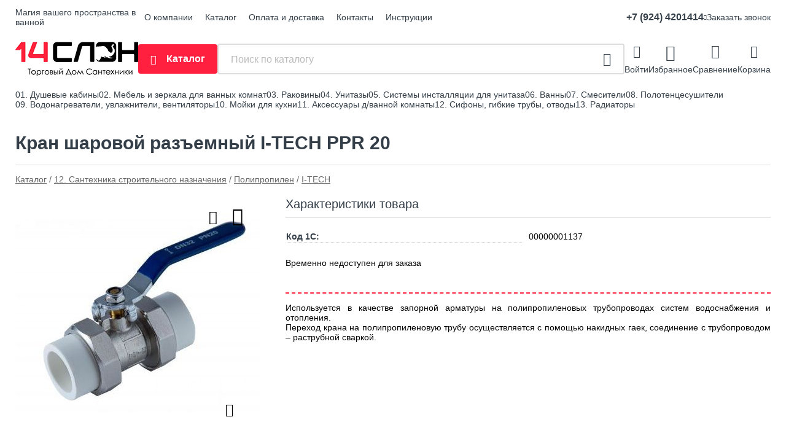

--- FILE ---
content_type: text/html; charset=utf-8
request_url: https://14slon.ru/shop/goods/kran_sharovoy_razyemnyiy_I_TECH_PPR_20-433
body_size: 4350
content:
<!DOCTYPE html><!-- uniSiter platform | www.unisiter.ru / -->
<html lang="ru">
<head>
    <meta charset="utf-8"/>
<meta name="apple-mobile-web-app-capable" content="yes"/>
<meta name="viewport" content="width=device-width, initial-scale=1.0, maximum-scale=1.0, user-scalable=no"/>
<meta name="apple-mobile-web-app-status-bar-style" content="black"/>
<title>Кран шаровой разъемный I-TECH PPR 20 &mdash; купить в городе Владивосток, цена, фото &mdash; Четырнадцатый слон</title>
<meta name="description" content="Кран шаровой разъемный I-TECH PPR 20 можно купить в нашем интернет-магазине по выгодной цене 903 руб. Товары в наличии и под заказ."/>
<meta name="keywords" content="Кран шаровой разъемный I-TECH PPR 20, цена, фото, купить, Владивосток, I-TECH"/>
<link rel="shortcut icon" href="/favicon.ico" />
<link rel="canonical" href="https://14slon.ru/shop/goods/kran_sharovoy_razyemnyiy_I_TECH_PPR_20-433" />

<!-- глобальный -->
<link rel="preload" as="style" onload="this.rel='stylesheet'" href="/engine/public/templates/default/skin/style.css?v23" />
<!-- глобальный -->
<link rel="preload" as="style" onload="this.rel='stylesheet'" href="/engine/public/templates/t-martfor-2/skin/style.css?v23" />

<link rel="preload" as="style" onload="this.rel='stylesheet'" href="/kernel/css/style.css?v11" media="all"/>
<link rel="preload" as="style" onload="this.rel='stylesheet'" href="/kernel/css/mobile.css?v11" media="all"/>

<script type="text/javascript" src="/kernel/js/jquery.js" ></script>
<script type="text/javascript" src="/engine/public/templates/default/skin/script.js?v9" ></script>
<script type="text/javascript" src="/engine/public/templates/default/skin/iframe.js?v2" ></script>
<script type="text/javascript" src="/engine/public/templates/default/skin/jquery.maskedinput.js" ></script>
<script async type="text/javascript" src="/engine/public/templates/default/skin/mobile.js?v13"></script>
<link rel="stylesheet" type="text/css" href="/shop_current/style.css?v11" />
<link rel="stylesheet" type="text/css" href="/kernel/forms.css" />
<script src="/shop_current/shop.js?v11" async></script>
<meta property="og:type" content="website" />
<meta property="og:url" content="https://14slon.ru/shop/goods/kran_sharovoy_razyemnyiy_I_TECH_PPR_20-433" />
<meta property="og:title" content="Кран шаровой разъемный I-TECH PPR 20" />
<meta property="og:image" content="https://14slon.ru/uploaded/images/shop/goods/433.jpg" />
<script type="text/javascript" src="/engine/public/templates/default/panel/goods.js?v5"></script>
<meta name="robots" content="noindex, follow" />
<script type="text/javascript" src="/engine/public/templates/default/panel/oneClickBuy.js?v4"></script>
<link rel="preload" as="image" href="/kernel/preview.php?file=shop/goods/433-1.jpg&width=400&height=400&method=add" >





<script defer src="/engine/public/templates/default/slick/slick.min.js"></script>
<link href="/engine/public/templates/default/slick/slick-theme.css" type="text/css" rel="stylesheet" />
<link href="/engine/public/templates/default/slick/slick.css" type="text/css" rel="stylesheet" />

<!--
<script async type="text/javascript" src="/engine/public/templates/default/orders/storeControl.js?v2"></script>
-->


<script async type="text/javascript" src="/engine/public/templates/default/favorite/favorite.js"></script>

<script async type="text/javascript" src="/engine/public/templates/default/compare/compare.js?v1"></script>



<script async type="text/javascript" src="/kernel/js/scroll.js"></script>
<script async type="text/javascript" src="/recall/script.js?v5"></script>

</head>
<body class="">
<div id="wrapper">

    <header itemscope itemtype="https://schema.org/WPHeader">
    <div class="wrapHeader">
<div class="top">
    <div class="container">
        <div class="container container-header">
                        <p>Магия вашего пространства в ванной</p>
            
            <!--noindex-->
            





<nav class="main" itemscope="" itemtype="https://schema.org/SiteNavigationElement">
    <ul>
                


<li class=" ">
    
        
    <a href="/pages/about/"  itemprop="url" >О компании</a>
    
    </li>


                


<li class=" ">
    
        
    <a href="/shop/category/"  itemprop="url" >Каталог</a>
    
    </li>


                


<li class=" ">
    
        
    <a href="/pages/oplata-dostavka/"  itemprop="url" >Оплата и доставка</a>
    
    </li>


                


<li class=" ">
    
        
    <a href="/pages/contact-us/"  itemprop="url" >Контакты</a>
    
    </li>


                


<li class=" ">
    
        
    <a href="/pages/proizvod/"  itemprop="url" >Инструкции</a>
    
    </li>


            </ul>
</nav>


            <!--/noindex-->

            <ul class="about">
                                <li class="phone"><a href="tel: +79244201414">+7 (924) 4201414</a></li>
                                                                <li class="mail"><a href="mailto:14slon_vl@mail.ru">14slon_vl@mail.ru</a></li>
                            </ul>
            <nav class="user">
                <ul>
        <li class="phone">
        <a href="tel:+79244201414">+7 (924) 4201414</a>

        <div class="popUpContacts">
            <ul class="about">
                                                <li class="mail"><span class="titleInfo">E-mail</span><a href="mailto:14slon_vl@mail.ru">14slon_vl@mail.ru</a></li>
                                <li class="address"><span class="titleInfo">Адрес</span><span>  г. Владивосток, Воропаева 22б</span></li>

                <a class="orderCall" href="/recall_form_show/" rel="nofollow">Заказать звонок</a>
            </ul>
        </div>
    </li>
    
        <a  href="/recall_form_show/" rel="nofollow">Заказать звонок</a>
    </ul>
            </nav>
        </div>
    </div>
</div>    <div class="fixed-header">
        <div class="container">
    <div class="container container-header">
        <a class="logo" href="/"></a>
        <div class="catalog_wrapper">
            <a href="/shop/category/">Каталог</a>
        </div>
        <div class="search">
            <form action="/shop/" method="get">
                <div class="input">
                    <input type="text" name="search" placeholder="Поиск по каталогу" spellcheck="false"
                           autocomplete="off" value=""
                           id="search_form_input"/>
                </div>
                <label><input type="submit" value="" title="Искать"></label>
            </form>
            <div id="search_hints"></div>
        </div>
                <div class="headerBtns">
            <a class="login" href="/user/auth/">Войти</a>
        </div>
        
                <div class="headerBtns">
            <a class="toFavorite" href="/shop/favorite/">Избранное</a>
            <!--                <span>0</span>-->
        </div>
        
                <div class="headerBtns">
            <a class="toCompare" href="/shop/compare/">Сравнение</a>
            <!--                <span>0</span>-->
        </div>
        
                <div id="cart">
            <div class="cartEmpty_m">Корзина</div>
        </div>
            </div>
</div>
</div>            </div>
</header>

    <div class="header_lines" ></div>

    <div id="content" >
        <div class="container">
            <div class="container">

                <div class="popUpCatalog">
                    





<nav class="main" itemscope="" itemtype="https://schema.org/SiteNavigationElement">
    <ul>
                


<li class=" ">
    
        
    <a href="/shop/?attribute=hit_of_sales"  itemprop="url" >Хиты продаж</a>
    
    </li>


                


<li class=" ">
    
        
    <a href="/shop/?attribute=new"  itemprop="url" >Новинки</a>
    
    </li>


            </ul>
</nav>

                    
		<ul>
			<li class="">
			<a href="/shop/01_dushevyie_kabinyi/">01. Душевые кабины</a>
			</li>
			<li class="">
			<a href="/shop/02_mebel_i_zerkala_dlya_vannyih_komnat/">02. Мебель и зеркала для ванных комнат</a>
			</li>
			<li class="">
			<a href="/shop/03_sanfayans/">03. Раковины</a>
			</li>
			<li class="">
			<a href="/shop/04_unitazyi/">04. Унитазы</a>
			</li>
			<li class="">
			<a href="/shop/04_sistemyi_installyatsii/">05. Системы инсталляции для унитаза</a>
			</li>
			<li class="">
			<a href="/shop/04_vannyi/">06. Ванны</a>
			</li>
			<li class="">
			<a href="/shop/05_smesiteli/">07. Смесители</a>
			</li>
			<li class="">
			<a href="/shop/09_polotentsesushiteli/">08. Полотенцесушители</a>
			</li>
			<li class="">
			<a href="/shop/07_vodonagrevateli_uvlajniteli_ventilyatoryi/">09. Водонагреватели, увлажнители, вентиляторы</a>
			</li>
			<li class="">
			<a href="/shop/12_moyki_dlya_kuhni/">10. Мойки для кухни</a>
			</li>
			<li class="">
			<a href="/shop/06_aksessuaryi_d_vannoy_komnatyi/">11. Аксессуары д/ванной комнаты</a>
			</li>
			<li class="">
			<a href="/shop/10_sifonyi_gibkie_trubyi_otvodyi/">12. Сифоны, гибкие трубы, отводы</a>
			</li>
			<li class="">
			<a href="/shop/08_radiatoryi/">13. Радиаторы</a>
			</li>
		</ul>                </div>

                <div>
                                        <nav id="main_catalog" class="">
                        





<nav class="main" itemscope="" itemtype="https://schema.org/SiteNavigationElement">
    <ul>
                


<li class=" ">
    
        
    <a href="/shop/?attribute=hit_of_sales"  itemprop="url" >Хиты продаж</a>
    
    </li>


                


<li class=" ">
    
        
    <a href="/shop/?attribute=new"  itemprop="url" >Новинки</a>
    
    </li>


            </ul>
</nav>

                        
		<ul>
			<li class="">
			<a href="/shop/01_dushevyie_kabinyi/">01. Душевые кабины</a>
			</li>
			<li class="">
			<a href="/shop/02_mebel_i_zerkala_dlya_vannyih_komnat/">02. Мебель и зеркала для ванных комнат</a>
			</li>
			<li class="">
			<a href="/shop/03_sanfayans/">03. Раковины</a>
			</li>
			<li class="">
			<a href="/shop/04_unitazyi/">04. Унитазы</a>
			</li>
			<li class="">
			<a href="/shop/04_sistemyi_installyatsii/">05. Системы инсталляции для унитаза</a>
			</li>
			<li class="">
			<a href="/shop/04_vannyi/">06. Ванны</a>
			</li>
			<li class="">
			<a href="/shop/05_smesiteli/">07. Смесители</a>
			</li>
			<li class="">
			<a href="/shop/09_polotentsesushiteli/">08. Полотенцесушители</a>
			</li>
			<li class="">
			<a href="/shop/07_vodonagrevateli_uvlajniteli_ventilyatoryi/">09. Водонагреватели, увлажнители, вентиляторы</a>
			</li>
			<li class="">
			<a href="/shop/12_moyki_dlya_kuhni/">10. Мойки для кухни</a>
			</li>
			<li class="">
			<a href="/shop/06_aksessuaryi_d_vannoy_komnatyi/">11. Аксессуары д/ванной комнаты</a>
			</li>
			<li class="">
			<a href="/shop/10_sifonyi_gibkie_trubyi_otvodyi/">12. Сифоны, гибкие трубы, отводы</a>
			</li>
			<li class="">
			<a href="/shop/08_radiatoryi/">13. Радиаторы</a>
			</li>
		</ul>                    </nav>
                </div>

            </div>
        </div>
        <main itemscope itemtype="http://schema.org/Product"><h1 itemprop="name">Кран шаровой разъемный I-TECH PPR 20</h1>
         <div id="shop_goods">
             <div class="nav">
                 <p><span itemscope itemtype="http://schema.org/BreadcrumbList"><span itemprop="itemListElement" itemscope itemtype="https://schema.org/ListItem">
                        <a itemprop="item" title="Каталог"
                        href="/shop/category/"><span itemprop="name">Каталог</span></a>
                        <meta itemprop="position" content="1" />
                    </span> / <span itemprop="itemListElement" itemscope itemtype="https://schema.org/ListItem">
                                <a itemprop="item" title="12. Сантехника строительного назначения" href="/shop/11_santehnika_stroitelnogo_naznacheniya/">
                                <span itemprop="name">12. Сантехника строительного назначения</span></a>
                                <meta itemprop="position" content="2" />
                            </span> / <span itemprop="itemListElement" itemscope itemtype="https://schema.org/ListItem">
                                <a itemprop="item" title="Полипропилен" href="/shop/polipropilen/">
                                <span itemprop="name">Полипропилен</span></a>
                                <meta itemprop="position" content="3" />
                            </span> / <span itemprop="itemListElement" itemscope itemtype="https://schema.org/ListItem">
                                <a itemprop="item" title="I-TECH" href="/shop/I_TECH/">
                                <span itemprop="name">I-TECH</span></a>
                                <meta itemprop="position" content="4" />
                            </span></span></p>
             </div>
             
             <div class="goods-card">
                
            <div class="gallery">
                <div class="middle">
                    <img class="lazyload" src="/kernel/preview.php?file=shop/goods/433-1.jpg&width=400&height=400&method=add" alt="Кран шаровой разъемный I-TECH PPR 20" itemprop="image" id="current_img" 
                    data-lazyload-getGoodsGalleryNew="fancybox-open">
                    <div id="zoom" data-lazyload-getGoodsGalleryNew="fancybox-open"></div>
                    
                </div>
                <div class="small">
            <a class="fancybox" href="/uploaded/images/shop/goods/433-1.jpg" rel="gallery-group" alt=""></a></div><div class="goods-gallery"><img class="lazyload"  alt="preview" src="/kernel/preview.php?file=shop/goods/433-1.jpg&width=400&height=400&method=add" width="400" height="400" onclick="$.fancybox.open($('.fancybox'), {index : 0});"></div></div>
                <div class="favorite"  onclick="changesFavorite(433, this)" ></div>
                <div class="compare"  onclick="changesCompare(434,this)" ></div>
                <div class="right "><div class="features"><h4>Характеристики товара</h4>
                    <div class="item">
                        <div class="title"><div><span>Код 1С:</span></div></div>
                        <div class="values" data-desc-id="39" data-attr-var="code"><span>00000001137</span></div>
                    </div><div class="item"></div></div><div class="buttons">Временно недоступен для заказа</div><div id="goods_desc"><ul class="tabs hidden"><li class="nav-0 current">Описание</li></ul><div class="content tab-0 current" itemprop="description">Используется в качестве запорной арматуры на полипропиленовых трубопроводах систем водоснабжения и отопления. <br />
Переход крана на полипропиленовую трубу осуществляется с помощью накидных гаек, соединение с трубопроводом – раструбной сваркой.</div></div></div></div><!‐‐noindex‐‐>
             <!‐‐noindex‐‐></div></main>

        <div class="container clear">
            <div class="container">
                
            </div>
        </div>
    </div>
</div>
<footer>
    <div class="container">
        <div class="container">


            <!-- выводим краткое описание -->
            
            





<nav class="main" itemscope="" itemtype="https://schema.org/SiteNavigationElement">
    <ul>
                


<li class="sub ">
        <span 

>Информация </span>
    
        <ul>
                


<li class=" ">
    
        
    <a href="/pages/about/"  itemprop="url" >О компании</a>
    
    </li>


                


<li class=" ">
    
        
    <a href="/pages/oplata-dostavka/"  itemprop="url" >Оплата и доставка</a>
    
    </li>


                


<li class=" ">
    
        
    <a href="/pages/guarantees-and-ereturns/"  itemprop="url" >Гарантии и возврат</a>
    
    </li>


                


<li class=" ">
    
        
    <a href="/news/"  itemprop="url" >Статьи</a>
    
    </li>


            </ul>
    </li>


                


<li class=" ">
        <span 
    class="empty"

>  </span>
    
    </li>


                


<li class="sub ">
        <span 

>Документы </span>
    
        <ul>
                


<li class=" ">
    
        
    <a href="/pages/requisites/"  itemprop="url" >Реквизиты</a>
    
    </li>


                


<li class=" ">
    
        
    <a href="/pages/agreement/"  itemprop="url" >Обработка персональных данных</a>
    
    </li>


                


<li class=" ">
    
        
    <a href="/pages/privacy-policy/"  itemprop="url" >Политика конфиденциальности</a>
    
    </li>


            </ul>
    </li>


            </ul>
</nav>


            <ul class="contacts">

    <!-- подключаем форму подписки -->
    <div class="subscription">
        
<div class="form_wrapper">
    <div class="title">
        <span>Подпишитесь на рассылку</span>
    </div>
    <form class="subscribe" action="" method="post" onsubmit="ProductionSubscribe(this); return false;">
        <input type="hidden" name="type" value="subscribe">
        <div class="input">
            <input type="email" name="mail" placeholder="Укажите ваш e - mail" spellcheck="false"
                   autocomplete="off" value=""/>
        </div>
        <input type="submit" onclick="ym(43318224, 'reachGoal', 'mailing'); return true;" value=""/>
            </form>
    <p class="agreement hidden">
        Отправляя форму, вы даете согласие
        на&nbsp;<a target="_blank" href="/pages/agreement/">обработку персональных данных.</a>
    </p>
</div>
    </div>

    <li><a class="orderCall" href="/recall_form_show/" rel="nofollow">Заказать звонок</a></li>

    <li class="address"><span>  г. Владивосток, Воропаева 22б</span></li>
        <li class="phone"><a href="tel:+79244201414">+7 (924) 4201414</a></li>
                <li class="mail"><a href="mailto:14slon_vl@mail.ru">14slon_vl@mail.ru</a></li>
    </ul>            <ul class="social">
        <li class="ig"><a target="_blank" href="https://www.instagram.com/td_14slon/"></a></li>
        <li class="tg"><a target="_blank" href="https://t.me/td_14slon"></a></li>
        <li class="fp"><a target="_blank" href="https://www.farpost.ru/user/slon14/"></a></li>
        <li class="vk"><a target="_blank" href="https://vk.com/club203778934"></a></li>
    </ul>        </div>
    </div>
    <div class="bottom">
    <div class="on_top ontop" title="Наверх"></div>
    <div class="container">
        <div class="container">

            <!---->
            <div class="copyright">
                2020–2026 &copy; «Четырнадцатый слон» — Все права защищены.
            </div>
                        <div class="unisiter">
                Платформа <a href="https://unisiter.ru/" target="_blank">uniSiter</a>
            </div>
            
            <div class="ways_to_pay" title="Принимаем к оплате карты Visa, Mastercard и МИР">
                Принимаем к&nbsp;оплате
            </div>
        </div>
    </div>
</div></footer>

<!--noindex-->
<div class="script_time">0.24 с</div>
<!--/noindex-->
</body>
</html>

--- FILE ---
content_type: text/css
request_url: https://14slon.ru/engine/public/templates/t-martfor-2/skin/style.css?v23
body_size: 5856
content:
body.main {
	max-width: none;
    overflow-x: hidden;
    margin: 0 auto;
}

main p,
main ul.wysiwyg {
	color: #555;
	font-size: 16px;
	line-height: 26px;
}

main ul.wysiwyg {
    margin-left: 20px;
}

/* spoiler */
div.spoiler {
	padding: 5px;
	line-height: 1.6;
}

div.spoiler div.spoiler-title {
	color: #000000;
	font-size: 12px;
	font-weight: bold;
	padding: 4px 7px;
	border: 1px solid #bbbbbb;
	border-bottom-color: #999999;
	-moz-border-radius: 3px;
	-webkit-border-radius: 3px;
	border-radius: 3px;
	-moz-box-shadow: 0 1px 0 rgba(255,255,255,.5), 0 0 2px rgba(255,255,255,.15) inset, 0 1px 0 rgba(255,255,255,.15) inset;
	-webkit-box-shadow: 0 1px 0 rgba(255,255,255,.5), 0 0 2px rgba(255,255,255,.15) inset, 0 1px 0 rgba(255,255,255,.15) inset;
	box-shadow: 0 1px 0 rgba(255,255,255,.5), 0 0 2px rgba(255,255,255,.15) inset, 0 1px 0 rgba(255,255,255,.15) inset;
	background: #cfd1cf;
	background-image: -webkit-gradient(linear, left top, left bottom, from(#f5f5f5), to(#cfd1cf));
	background-image: -moz-linear-gradient(top, #f5f5f5, #e5e5e5);
	background-image: -webkit-linear-gradient(top, #f5f5f5, #e5e5e5);
	background-image: -o-linear-gradient(top, #f5f5f5, #e5e5e5);
	background-image: -ms-linear-gradient(top, #f5f5f5, #e5e5e5);
	background-image: linear-gradient(top, #f5f5f5, #e5e5e5);
	filter: progid:DXImageTransform.Microsoft.gradient(gradientType=0, startColorstr='#f5f5f5', endColorstr='#cfd1cf');
	cursor: pointer;
	-moz-user-select: none;
	-webkit-user-select: none;
	-ms-user-select: none;
}

div.spoiler div.spoiler-title div.spoiler-toggle {
	display: inline-block;
	width: 11px;
	height: 11px;
	line-height: 14px;
	margin-left: 4px;
	margin-right: 6px;
	cursor: pointer;
	-webkit-user-modify: read-only;
}

div.spoiler div.spoiler-title div.hide-icon {
	background: url('/admin/ckeditor/plugins/spoiler/images/minus.png') no-repeat scroll left center transparent;
}

div.spoiler div.spoiler-title div.show-icon {
	background: url('/admin/ckeditor/plugins/spoiler/images/plus.png') no-repeat scroll left center transparent;
}

div.spoiler div.spoiler-content {
	font-size: 13px;
	border: 1px solid #bbbbbb;
	border-top: 0px;
	-moz-border-radius: 3px;
	-webkit-border-radius: 3px;
	border-radius: 3px;
	background: none repeat scroll 0 0 #F5F5F5;
	padding: 4px 10px;
}

.spoiler-content:after {
	content: '';
	display: block;
	clear: both;
}

/*dropdown menu */

/* main catalog */
#main_catalog.dropdown,
#main_catalog.dropdown ul {
	position: relative;
	width: 266px;
	padding: 0;
	overflow: unset;
}

#main_catalog.dropdown ul ul{
	background-color: #fff;
}

#main_catalog.dropdown ul .show > ul{
	background-color: transparent;
}

#main_catalog.dropdown{
	background-color: #fff;
}

#main_catalog.dropdown li {
	width: 266px;
	padding: 0;
}
#main_catalog.dropdown {
	margin-top: -40px;
	border-top-width: 0;
	-webkit-border-bottom-right-radius: 10px;
	-webkit-border-bottom-left-radius: 10px;
	-moz-border-radius-bottomright: 10px;
	-moz-border-radius-bottomleft: 10px;
	border-bottom-right-radius: 10px;
	border-bottom-left-radius: 10px;
	background-color:     #fff;
	z-index: 1100;
}
#main_catalog.dropdown ul,
#main_catalog.dropdown li {
	display: block;
	list-style-type: none;
}
#main_catalog.dropdown a {
	display: block;
	position: relative;
	width: 206px;
	padding: 10px 30px;
	line-height: 20px;
	text-decoration: none;
	margin-bottom: 1px;
}
#main_catalog.dropdown a:after {
	display: block;
	content: " ";
	position: absolute;
	bottom: -1px;
	left: 15px;
	width: 236px;
	height: 1px;
	background-color: #ddd;
}
#main_catalog.dropdown > li:last-child > a:after {
	display: none;
}

#main_catalog.dropdown ul ul:after {
	content: unset;
}

#main_catalog.dropdown li.strong a,
#main_catalog.dropdown nav.main a,
#main_catalog.dropdown li.current > a {
	font-weight: 700;
}
#main_catalog.dropdown > .main > ul:first-child > li:last-child > a:after {
	display: block;
}
#main_catalog.dropdown li.strong a,
#main_catalog.dropdown li.current > a {
	font-weight: 700;
}
#main_catalog.dropdown li:last-child > a {
	margin-bottom: 0;
}
#main_catalog.dropdown li:last-child > a:after {
	display: none;
}

#main_catalog.dropdown ul ul {
	position: absolute;
	left: 270px;
	margin-top: -39px;
	display: none;
	z-index: 999;
	margin-left: -4px;
}
#main_catalog.dropdown ul li:hover > ul {
	display: block;
}
#main_catalog.dropdown li.bottom > ul {
	top: auto;
	bottom: 0;
}

#main_catalog.dropdown li.show > a {
	font-weight: bold;
}
#main_catalog.dropdown:hover + .decorate_block {
	display: block;
	position: fixed;
	top: 0;
	left: 0;
	width: 100%;
	height: 100%;
	background: rgba(0,0,0,0.2);
	z-index: 1000;
}

#main_catalog.dropdown .show > ul {
	display: block;
	position: relative;
	left: 0;
	margin-top: unset;
	margin-left: unset;
}

#main_catalog.dropdown .show ul li a, #main_catalog.show .current ul li a{
	width: 196px;
	padding-left: 40px;
}

#main_catalog.inline {
	height: 18px;
	overflow: hidden;
}
/*Begin style for .features */

#shop_goods .position .features{
	padding-top: 20px;
}

.ul {
	margin-left: 20px;
}

/*for images loading*/

body #shop_goods .goods-card .gallery img{
	text-indent: 100vw;
	height: auto;
}

.disabledOption{
	color: #aaaaaa;
}

/*for brands on main*/

.brands_logo_list{
	display: flex;
	flex-wrap: wrap;
	justify-content: start;
	gap: 34px;
	margin-bottom: 40px;
	padding-top: 40px;
	border-top: 1px solid #ddd;
}

.brands_item{
	width: 200px;
	height: 80px;
	border: 1px solid #ddd;
	border-radius: 10px;
	transition: 0.3s;
	cursor: pointer;
	display: flex;
	align-items: center;
	overflow: hidden;
}

.brands_item a img,
.brands_item a span{
	width: 160px;
	padding: 0 20px;
	border-radius: 10px;
	display: block;
}

.brands_item:hover{
	border-color: #333e48;
}

@media all and (max-width: 860px) {
	body .domain{font-size: 14px!important; width: 100%!important; text-align: center!important;margin-bottom: 20px!important;}
	body .domain a{position: unset!important;display: unset!important; margin: unset!important;}
	body .list .favorite{top:5px; right: 5px;}
	body.main #content h1{padding: 20px 50px 20px 0;}
	/*cat number columns*/

	body .two_cat ul, body main ul.two_cat, body .two_cat #shop_cats ul {
		display: flex;
		justify-content: space-between;
		flex-wrap: wrap;
	}

	body .two_cat li, body main ul.two_cat li, body .two_cat #shop_cats ul li {
		width: 46%!important;
		height: 216px!important;
	}

	body .two_cat li .name, body ul.two_cat li .name {
		bottom: 5px!important;
	}

	body .reviews{border-radius: 4px;}

	/*******/
}

@media all and (max-width: 480px) {
	body .brands_logo_list{gap: 10px; flex-wrap: wrap; justify-content: center; width: 100%; overflow-x: auto; padding-bottom: 20px; padding-top: 20px; margin-bottom: 20px;overflow-y: hidden}
	body .brands_logo_list .brands_item{width: 160px; height: 80px;}
	body .brands_logo_list .brands_item img{padding: unset;}
	body .reviews .wrapReviews{padding: 0 20px;}
	body .reviews h2{padding: 20px 20px 0 20px; width: unset;}
	body .reviews .slick-slide{padding: unset;}
	body .reviews .slick-track{margin: unset;}
	body .reviews .slick-prev, body .reviews .slick-next{display: none!important;}
	body .reviews .slick-dots{position: relative;}
	body .goods-card .favorite, body .goods-card .favorite_as {left: unset; right: 0;}
	body .goods-card .compare, body .goods-card .compare_as {left: unset; right: 40px;}
	body .goods_wrapper .favorite, body .goods_wrapper .compare {visibility: visible; opacity: 0.5;}
}

/**/
#map {
	width: 600px;
	height: 600px;
	display: none;
}

#shop_goods .goods-card .goods-gallery {
	display: none;
}

.subscription .subscription_captcha .title:before {
	display: none;
}

.subscription .subscription_captcha {
	display: none;
}

#shop_goods .filters input[type=button_lite]
 {
	 color: #fff;
	 font-size: 14px;
	 padding: 6px 10px 6px 10px;
	 border-width: 0;
	 border-radius: 4px;
	 -webkit-border-radius: 4px;
	 -moz-border-radius: 4px;
	 -khtml-border-radius: 4px;
	 cursor: pointer;
	 background-color: #333e48;
	 outline: none;
	 text-decoration: none;
	 border-width: 0;
	 opacity: 0.8;
	 width: 68px;
 }

.favorite, .favorite_as{
	position: absolute;
	left: 160px;
	top: -2px;
	height: 25px;
	padding: 3px;
	display: flex;
	align-items: center;
	justify-content: center;
}

.goods-card .favorite, .goods-card .favorite_as{
	left: 350px;
	top: 20px;
}

.goods-card .compare, .goods-card .compare_as{
	left: 310px;
	top: 20px;
	right: unset;
}

.goods_wrapper .favorite, .goods_wrapper .favorite_as{
	left: unset;
	top: 10px;
	right: 10px;
}

.three_columns .favorite, .three_columns .favorite_as, .four_columns .favorite,
.four_columns .favorite_as, .five_columns .favorite,  .five_columns .favorite_as{
	position: absolute;
	left: unset;
	top: 0;
	right: 0;
}

#shop_goods .list .favorite, #shop_goods .list .favorite_as, #shop_goods .list .compare, #shop_goods .list .compare_as{
	position: unset;
}

.similar-goods .favorite, .similar-goods .favorite_as{
	left: unset;
	top: 9px;
	right: 15px;
}

.goods-card .favorite:after, .goods-card .favorite_as:after{
	font-size: 30px;
}

.favorite:after, .favorite_as:after{
	content: '\e916';
	display: inline-block;
	font-family: 'Unisiter-Icons';
	font-size: 24px;
	font-weight: 500;
	cursor: pointer;
	transition: 0.3s;
	position: relative;
	top: 1px;
}
/**/
.favorite:before, .favorite_as:before{
	content: '';
	width: 22px;
	height: 22px;
	position: absolute;
	top: 4px;
	border-radius: 50%;
	background: #fff;
	filter: blur(4px);
}

header a.toFavorite:hover, header a.toCompare:hover{
 color: var(--main-bg-color-hover);
}

.favorite_as:after{
	content: '\e917';
	color: var(--main-bg-color);
}

.favorite:hover:after, .favorite_as:hover:after{
	color: var(--main-bg-color);
}

.favorite:hover:after, .favorite_as:hover:after{
	color: var(--main-bg-color);
}

.favorite_as:hover:after, .compare_as:hover:after{
	color: var(--main-bg-color-hover);
}

/*bnr left*/
.left_col .bnr img[fetchpriority=high] {
	z-index: 1;
}

.left_col .bnr img[fetchpriority=low] {
	z-index: 0;
}

/*score*/

.rate{
	display: flex;
	align-items: center;
    /*display: none;*/
}

.rate p{
	width: 112px;
}

.score{
	background: #f5f5f5;
	padding: 6px 10px;
	width: max-content;
	border-radius: 4px;
	display: flex;
	gap: 3px;
	/*display: none;*/
}

.score input, .score span{
	width: 15px;
	height: 15px;
	background: url("/engine/public/img/score-items.png");
	display: block;
	background-size: cover;
}

.score input.score_10, .score span.score_10{
	background-position: 0 16px;
}

.score input.score_05, .score span.score_05{
	background-position: 0 37px;
}

.score input.score_00, .score span.score_00{
	background-position: 0 0;
}

.score a {
	margin: -2px 5px;
}

.forms .rate .score{
	flex-direction: row-reverse;
	gap: 5px;
}

.forms .rate .score input{
	width: 22px;
	height: 22px;
	cursor: pointer;
}

.forms .rate input[type="radio"] {
	display: none;
}

.forms .rate label{
	display: inline-block;
	width: 25px;
	height: 25px;
}

.forms .rate label:before {
	content: '';
	display: inline-block;
	background: url("/engine/public/img/score-items.png");
	width: 25px;
	height: 25px;
	cursor: pointer;
}


input[type=radio]:checked,
input[type=radio]:checked ~  .labelScore:before{
	background-position: 0 27px;
}

.forms .rate label.labelScore:hover:before,
.labelScore:hover ~  .labelScore:before,
input[type=radio]:checked ~  .labelScore:hover:before {
	background-position: 0 27px;
}

.forms .rate .score span:nth-child(1):hover{
	background-position: 0 23px;
}

.forms .rate .score span:hover,
.forms .rate .score span:hover ~ span{
	background-position: 0 23px;
}

.forms .rate .score span.score_10{
	background-position: 0 23px;
}

.forms .rate .score span.score_05{
	background-position: 0 54px;
}

.main h1{
	padding: 50px 50px 20px 0;
}
body #banner .sl_a img {
	position: unset;
}

.left_col  #left_banner .bnr,
.left_col #left_banner .bnr img {
	overflow: unset;
}

.sl_a .slick-dots {
	bottom: 20px;
}

.sl_a .slick-dots li button:before {
	display: inline-block;
	margin: 0 5px;
	width: 16px;
	height: 16px;
	background: transparent url(/engine/public/templates/default/mobilyslider/gfx/dots6.png) no-repeat -54px 0;
	color: transparent;
	font-size: 1px;
	text-decoration: none;
	opacity: 1;
	content: '';
}

.sl_a .slick-dots li.slick-active button::before {
	background-position: 0 0;
}

.slick-dots li button:hover::before,
.slick-dots li button:focus::before {
	background-position: -27px 0;
}

/*showMoreFeatures*/

#shopping_cart_table .features div{
	overflow: hidden;
}

#shopping_cart_table .features .showMoreFeatures{
	cursor: pointer;
	display: flex;
	align-items: baseline;
	gap: 4px;
	border-bottom: dotted 1px;
	width: max-content;
}

#shopping_cart_table .features .showMoreFeatures:hover{
	border-bottom: solid 1px;
}

#shopping_cart_table .features .showMoreFeatures:after {
	content: '\e90a';
	display: block;
	font-family: 'Unisiter-Icons';
	font-size: 6px;
	font-weight: bold;
	transition: 0.3s;
}

/*reviews*/

.reviews{
	background-color: #f8f8f8;
	border-bottom: 1px solid #ececec;
	border-top: 1px solid #ececec;
	padding-bottom: 40px;
	margin-top: 40px;
}

.reviews h2{
	width: 100%;
	max-width: 1230px;
	margin: 0 auto;
}

.wrapReviews{
	width: 100%;
	max-width: 1230px;
	margin: 40px auto 0;
	display: flex;
	gap: 40px;
	flex-wrap: wrap;
}

.reviews h2 a:after {
	background-color: #fff;
}

.reviews .item-review{
	display: flex!important;
	flex-direction: column;
	gap: 20px;
	max-width: 50%;
	margin: 0 auto;
}

.reviews .item-review span{
	color: #888;
}

.reviews .item-review h3{
	font-weight: 500;
	font-size: 22px;
	position: relative;
}

.reviews .item-review p{
	color: #666666	;
	font-size: 16px;
	margin: 20px 0;
	-webkit-box-orient: vertical;
	display: -webkit-box;
	overflow: hidden !important;
	text-overflow: ellipsis;
	-webkit-line-clamp: 3;
	line-height: 24px;
}

.reviews .item-review h3:before{
	content: '\201C';
	font-family: none;
	font-size: 50px;
	font-weight: bold;
	color: #d6d6d6;
	position: absolute;
	left: -60px;
	top: 60px;
}

.reviews .item-review a {
	border: 2px solid var(--main-bg-color);
	color: var(--main-bg-color);
	padding: 10px 20px;
	text-decoration: none;
	width: max-content;
	font-size: 18px;
	border-radius: 4px;
	transition: 0.3s;
}

.reviews .item-review a:hover {
	background-color: var(--main-bg-color-hover);
	border: 2px solid var(--main-bg-color-hover);
	color: #fff;
}

.reviews .slick-prev{
	left: 0;
	z-index: 1;
}

.reviews .slick-next{
	right: 7px;
}

.reviews .slick-prev:before, .reviews .slick-next:before{
	font-size: 15px;
	color: #555;
	content: '\e90a';
	display: inline-block;
	font-family: 'Unisiter-Icons';
	background-color: #fff;
	padding: 10px;
	transition: 0.3s;
}

.reviews .slick-prev:hover:before, .reviews .slick-next:hover:before{
	background-color: #eee;

}

.reviews .slick-prev:before{
	transform: rotate(90deg);
}

.reviews .slick-next:before{
	transform: rotate(270deg);
}

.reviews .slick-track{
	margin: 0 -40px;
}

.reviews .slick-slide{
	padding: 0 40px;
}

.reviews .slick-dots{
	bottom: -40px;
}

/*social*/

footer ul.social {
    flex: 1 100%;
    text-align: center;
    position: relative;
    background-color: #333;
    width: unset;
    height: unset;
    top: unset;
    left: unset;
}

footer ul.social li {
	display: inline-block;
	margin: 4px;
}

ul.social li a {
	display: block;
	width: 29px;
	height: 29px;
	background: transparent url(/engine/public/img/services.png) -6px -6px no-repeat;
	border-radius: 14px;
	background-color: #333e48;/*colorButton_demo*/
}

ul.social li a:hover {
	background-color: #0062bd;
}

/**/

/*cookie_notes*/

section.cookie_notes {
	position: fixed;
	width: 100%;
	bottom: 40px;
	margin: 0 auto;
	text-align: center;
	z-index: 1111;
}

section.cookie_notes div {
	position: relative;
	overflow: hidden;
	max-width: 1260px;
	margin: 0 auto;
	text-align: left;
	background-color: #ffffff;
	border-radius: 5px;
	box-shadow: 0 5px 23px -3px rgb(0 0 0 / 30%);
	padding: 20px;
}

section.cookie_notes .button {
	float: right;
	display: block;
	color: #ffffff;
	font-size: 14px;
	padding: 7px 14px 8px 14px;
	border-radius: 4px;
	-webkit-border-radius:4px;
	-moz-border-radius:4px;
	-khtml-border-radius:4px;
	cursor: pointer;
	background-color: #333e48;/*colorButton_demo*/
	outline: none;
	text-decoration: none;
	border-width: 0;
	-webkit-appearance: none;
	transition: background-color 0.3s;
}

section.cookie_notes .button:hover {
	background-color: #0062bd;
}

footer .phone2 ~ ul.social {
	top: 355px;
}
#goods_desc {
	margin-top: 40px;
	text-align: justify;
}

@media (min-width: 860px) {
	body .uw-whatsapp, body .uw-telegram {padding: 5px 10px 5px 45px; font-size: 12px; line-height: 14px; border-top-right-radius: 20px;}
	body .uw-whatsapp:before, body .uw-telegram:before {left: 10px; bottom: 5px; width: 30px; height: 30px;}
	body .uw-whatsapp span, body .uw-telegram span {font-size: 16px; line-height: 16px;}
	body .uw-whatsapp div, body .uw-telegram div {right: -20px; top: -20px; width: 20px; height: 20px;}
	body .uw-whatsapp.tr, body .uw-telegram.tr {top:0!important;}
	body .uw-whatsapp.tr div, body .uw-telegram.tr div{bottom: unset!important; left: -1vw!important;}
}

/**/

.compare, .compare_as{
	display: block;
	position: absolute;
	right: 44px;
	top: 10px;
	padding: 5px;
}

.compare:after, .compare_as:after{
	content: '\e918';
	font-family: 'Unisiter-Icons';
	font-size: 21px;
	font-weight: 500;
	cursor: pointer;
	transition: 0.3s;
	position: relative;
}

.compare_as:after{
	content: '\e919';
}

.compare:before, .compare_as:before {
	content: '';
	width: 22px;
	height: 22px;
	position: absolute;
	top: 4px;
	border-radius: 50%;
	background: #fff;
	filter: blur(4px);
}

.compare_as{
	color: var(--main-bg-color);
}

header .container-header .headerBtns a.toCompare:before{
	content: '\e918';
	font-family: 'Unisiter-Icons';
	font-size: 23px;
	cursor: pointer;
	transition: 0.3s;
	font-weight: bold;
	position: relative;
	bottom: 1px;
}

/*compare list*/

.compare-list{
	width: max-content;
}

.listGoods{
	display: flex;
}

.listGoods h3{
	width: max-content;
}

.listGoods .compare{
	position: unset;
	padding: unset;
	max-width: 245px;
}

.listGoods .compare input{
	display: none;
}

.listGoods .compare .name{
	padding: 20px 10px 0 10px;
}

.listGoods .compare:after{
	content: unset;
	display: none;
}

.compare-list .valueFeatures{
	width: 100%;
	padding: 10px 0;
	display: flex;
}

.valueFeatures:nth-child(1n){
	background-color: #f5f5f5;
}

.compare-list div.valueFeatures span{
	width: 100%;
	max-width: 245px;
	padding-left: 10px;
}

.compare-list div{
	margin: 10px 0;
	padding-left: 10px;
}

.compare-list h3{
	margin: 20px 0;
	width: max-content;
	padding-left: 10px;
}

header a.toFavorite, header a.toCompare {
	position: unset;
}

body .goods .price {
	min-width: 120px;
}

body #content .goods a.buy.more,
body #content .main .goods a.buy.more{
	background-color: var(--main-bg-color);/*colorButton_demo*/
	bottom: 20px;
	right: auto;
}

body #content .goods a.buy.more:hover {
	background-color: var(--main-bg-color-hover);
}

body .two_columns .goods_btn_qt a.buy.more {
	right: auto;
	bottom: 20px;
}

body .list .goods a.buy {
	margin-right: 0;
	min-width: 100px;
	opacity: 0;
	visibility: hidden;
}

body .list .goods.goods_btn_qt:hover a.buy {
	opacity: 1;
	visibility: visible;
}

body.five_columns main {
	margin: 40px auto 0;
}

body #content #shop_goods .dots .goods {
	max-width: 100%;
}

body #content #shop_goods .dots .goods a.buy.more,
body #content #shop_goods .dots .main .goods a.buy.more {
	position: static;
	margin-top: 10px;
}

body .dots .general-styles-columns .goods span.info {
	top: 20px;
	left: 20px;
}

body #content .three_columns .favorite,
body #content .three_columns .favorite_as,
body #content .four_columns .favorite,
body #content .four_columns .favorite_as,
body #content .five_columns .favorite,
body #content .five_columns .favorite_as {
	top: 15px;
	right: 10px;
}

body #content .three_columns .compare,
body #content .three_columns .compare_as,
body #content .four_columns .compare,
body #content .four_columns .compare_as,
body #content .five_columns .compare,
body #content .five_columns .compare_as {
	right: 44px;
	top: 15px;
}

body #content #shop_goods .dots .five_columns {
	gap: 0;
	grid-template-columns: repeat(auto-fill, minmax(230px, 1fr));
}

body #content #shop_goods .dots .four_columns {
	gap: 0;
	grid-template-columns: repeat(auto-fill, minmax(250px, 1fr));
}

body #content #shop_goods .dots .three_columns {
	column-gap: 60px;
	row-gap: 20px;
	grid-template-columns: repeat(auto-fill, minmax(280px, 1fr));
}

body #content #shop_goods .dots .two_columns {
	gap: 20px;
}

body #content #shop_goods .dots .two_columns .goods {
	max-width: calc(50% - 20px);
	width: calc(50% - 20px);
}

@media all and (min-width: 860px) {

	body #content #shop_goods .dots .two_columns .goods > a {
		display: flex;
	}

	body #content #shop_goods .dots .two_columns .goods a img {
		margin: 0 20px 0 0;
	}

	body #content #shop_goods .dots .two_columns .goods .score,
	body #content #shop_goods .dots .two_columns .goods .price,
	body #content #shop_goods .dots .two_columns .goods a.buy.more,
	body #content #shop_goods .dots .main .two_columns .goods a.buy.more {
		position: absolute;
		left: 220px;
	}

	body #content #shop_goods .dots .two_columns .goods .score {
		top: 80px;
	}

	body #content #shop_goods .dots .two_columns .goods .price {
		top: 100px;
	}

	body #content #shop_goods .dots .two_columns .goods a.buy.more,
	body #content #shop_goods .dots .main .two_columns .goods a.buy.more {
		top: 150px;
		display: block;
	}

	body #content #shop_goods .dots .two_columns .goods .buttons,
	body #content #shop_goods .dots .two_columns  #shop_goods .goods_wrapper .buttons {
		position: absolute;
		top: 150px;
		left: 220px;
	}
}

@media all and (max-width: 1100px) {
	body .list .goods.goods_btn_qt {height: 150px;}
	body .goods_btn_qt a.buy.more {left: auto; margin-left: 0;}
	body .list .goods span.name {position: static;}
	body #content #shop_goods .dots .three_columns { column-gap: 30px;}
}

@media all and (max-width: 860px) {
    body #content .list .goods.goods_btn_qt img {width: 100px; height: auto; object-fit: cover;}
	body .list .goods.goods_btn_qt {height: 180px;}
	body .list .goods span.name {position: absolute;}
	body #content .goods_btn_qt a.buy.more {align-self: center; margin-left: 0;}
	body #content .list .goods.goods_btn_qt a.buy.more {left: 30%; translate: 0;}
	body section.goods_set .more, body section.last_reviews .more {display: block}
	body #shop_goods .list .favorite, #shop_goods .list .favorite_as, #shop_goods .list .compare, #shop_goods .list .compare_as { position: absolute;}
	body #shop_goods .list .compare, #shop_goods .list .compare_as { top: 5px; right: 15px;}
	body #shop_goods .list .favorite, #shop_goods .list .favorite_as { top: 5px; right: 55px;}
	body #content #shop_goods .dots .three_columns { column-gap: 30px; grid-template-columns: repeat(auto-fill, minmax(220px, 1fr));}
	.right #goods_desc form#form-comment .item .title {
		width: 100%;
	}
}

@media all and (max-width: 640px) {
    body #content .list .goods.goods_btn_qt img {width: 80px;}
}

@media all and (max-width: 480px) {
	body .dots .goods_btn_qt a.buy.more {bottom: 20px !important; left: 50%; margin-left: 0;}
    body #content .list .goods.goods_btn_qt img {width: 60px;}
	body #content #shop_goods .dots .five_columns { grid-template-columns: repeat(auto-fill, minmax(150px, 1fr)) !important;}
	#shop_goods .right #goods_desc form#form-comment .item * {
		width: 100%;
		box-sizing: border-box;
	}
}

/* header pop-up catalog */

#content .popUpCatalog {
	box-shadow: 0 5px 30px rgba(34, 34, 34, .1);
	width: 100%;
	z-index: 2;
	max-width: 1230px;
	background-color: #fff;
	position: fixed;
	border-radius: 4px;
	transition: 0.3s;
	opacity: 0;
	visibility: hidden;
	padding: 40px;
}

#content .popUpCatalog.showCatalog {
	opacity: 1;
	visibility: visible;
}

nav#admin_menu ~ #wrapper #content .popUpCatalog {
    top: 180px;
}

header.scroll ~ #content .popUpCatalog {
	top: 90px!important;
}

#content .popUpCatalog ul {
	display: flex;
	gap: 20px;
	align-items: center;
	font-size: 14px;
	font-weight: bold;
	flex-wrap: wrap;
	gap: 40px;
	align-items: start;
}

#content .popUpCatalog nav.main {
	display: none;
}

#content .popUpCatalog #main_catalog {
	padding: 0;
}

#content .popUpCatalog li {
	list-style: none;
}

#content .popUpCatalog ul a {
	font-weight: 600;
	font-size: 16px;
	text-decoration: none;
}

#content .popUpCatalog ul ul {
	display: flex;
	flex-direction: column;
	align-items: start;
	gap: 5px;
	max-width: 280px;
	margin-top: 10px;
}

#content .popUpCatalog ul ul > li ul {
	display: none;
}

#content .popUpCatalog span.showMore {
	display: flex;
	align-items: center;
	gap: 5px;
	cursor: pointer;
}

#content .popUpCatalog span.showMore:hover {
	color: var(--main-bg-color);
}

#content .popUpCatalog span.showMore:after {
	content: '\e90a';
	display: block;
	font-family: 'Unisiter-Icons';
	font-size: 8px;
	font-weight: bold;
	transition: 0.3s;
}

#content .popUpCatalog span.showMore.showElems:after {
	transform: rotate(180deg);
}

#content .popUpCatalog ul ul li {
	transition: 0.3s;
}

#content .popUpCatalog ul ul li:nth-child(n+4) {
	opacity: 0;
	visibility: hidden;
	height: 0;
	margin-top: -5px; /* компенсирует gap */

}

#content .popUpCatalog ul ul li.showElems:nth-child(n+4) {
	 opacity: 1;
	 visibility: visible;
	 height: unset;
	 margin-top: 0;
 }

#content .popUpCatalog ul ul a {
	padding-left: 0;
	font-weight: 400;
	font-size: 14px;
}

/*end pop-up catalog*/

body .pagination {
	margin-top: 20px;
}

body #wrapper #content #shop_goods .dots .goods_wrapper {
	gap: 1px;
}

body #content #shop_goods .dots .goods_wrapper .goods {
	position: relative;
	border: none
}

body #content #shop_goods .dots .goods_wrapper .goods::before {
	position: absolute;
	content: '';
	top: 0;
	left: 0;
	width: 100%;
	height: 100%;
	border: 1px solid #ececec;
	margin-left: -1px;
	z-index: -10;
}

#goods_desc form#form-comment .item .rate p {
	width: 120px;
}

#goods_desc form#form-comment .item .title {
	margin: 0;
	width: 120px;
}

@media all and (min-width: 860px) {
	#content #shop_goods .show_hide_filters {
		right: 200px;
		display: flex;
		align-items: center;
		height: 35px;
		top: -5px;
		box-sizing: border-box;
	}

	#content #shop_goods:has(.nav) .sorting {
		top: -5px;
	}

	#content #shop_goods .sorting p {
		display: none;
	}

	#content #shop_goods .sorting select[name="sorting"] {
		height: 35px;
		padding: 6px;
		border: 1px solid var(--main-bg-color);
		border-radius: 5px;
		box-sizing: border-box;
	}
}

#shop_goods .goods-card .gallery .middle span.info {
	border-radius: 4px;
}

#wrapper header .top p {
	color: #333e48;
	line-height: initial;
}

body #content #shop_goods div.nav {
	position: relative;
	height: auto;
	margin-bottom: 10px;
}

body #shop_goods:has(.nav) #view_switcher {
	top: -55px;
}

body #shop_goods .sorting {
	top: -50px;
}

@media all and (max-width: 860px) {
	body #wrapper #content #shop_goods .show_hide_filters {
		top: 2px;
	}

	body #wrapper #content #shop_goods #view_switcher {
		top: -50px;
	}

	body #wrapper #content #shop_goods .sorting {
		top: -52px;
	}

	body #wrapper #content #shop_goods:has(.nav) #view_switcher {
		top: 4px;
	}

	body #wrapper #content #shop_goods:has(.nav) .sorting {
		top: 0;
	}
}